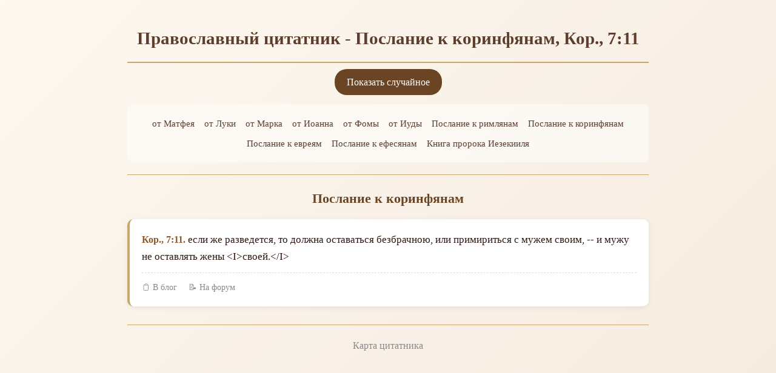

--- FILE ---
content_type: text/html; charset=utf-8
request_url: https://www.skazkin.ru/bible/?id=5725
body_size: 4236
content:
<!DOCTYPE html>
<html lang="ru">
<head>
    <meta charset="utf-8">
    <meta name="viewport" content="width=device-width, initial-scale=1">
    <title>Православный цитатник - цитаты из Библии - Послание к коринфянам, Кор., 7:11</title>
    <style>
        * {
            box-sizing: border-box;
        }
        body {
            font-family: Georgia, 'Times New Roman', serif;
            line-height: 1.7;
            max-width: 900px;
            margin: 0 auto;
            padding: 20px;
            background: linear-gradient(135deg, #fdf8f0 0%, #f5ebe0 100%);
            color: #2c1810;
            min-height: 100vh;
        }
        h1 {
            text-align: center;
            color: #5c3d2e;
            font-size: 1.8em;
            margin-bottom: 10px;
            border-bottom: 2px solid #c9a66b;
            padding-bottom: 15px;
        }
        h2 {
            text-align: center;
            color: #6b4423;
            font-size: 1.4em;
            margin: 20px 0 15px;
        }
        .nav {
            text-align: center;
            margin-bottom: 20px;
        }
        .nav-random {
            display: inline-block;
            background: #6b4423;
            color: #fff;
            padding: 8px 20px;
            border-radius: 20px;
            text-decoration: none;
            margin-bottom: 15px;
            transition: background 0.2s;
        }
        .nav-random:hover {
            background: #8b5a2b;
        }
        .books {
            display: flex;
            flex-wrap: wrap;
            justify-content: center;
            gap: 8px 15px;
            padding: 15px;
            background: rgba(255,255,255,0.5);
            border-radius: 10px;
            margin-bottom: 20px;
        }
        .books a {
            color: #5c3d2e;
            text-decoration: none;
            padding: 4px 8px;
            border-radius: 4px;
            transition: background 0.2s;
            font-size: 0.95em;
        }
        .books a:hover {
            background: rgba(201, 166, 107, 0.3);
        }
        hr {
            border: none;
            border-top: 1px solid #c9a66b;
            margin: 20px 0;
        }
        .cite {
            background: #fff;
            border-radius: 10px;
            padding: 20px;
            margin-bottom: 15px;
            box-shadow: 0 2px 8px rgba(0,0,0,0.08);
            border-left: 4px solid #c9a66b;
        }
        .cite a {
            color: #8b5a2b;
            text-decoration: none;
            font-weight: bold;
        }
        .cite a:hover {
            text-decoration: underline;
        }
        .cite-text {
            margin-top: 10px;
            font-size: 1.05em;
        }
        .cite-actions {
            margin-top: 12px;
            padding-top: 12px;
            border-top: 1px dashed #ddd;
            font-size: 0.85em;
        }
        .cite-actions a {
            color: #888;
            margin-right: 15px;
            font-weight: normal;
        }
        .cite-actions a:hover {
            color: #5c3d2e;
        }
        .nav-arrows {
            text-align: center;
            margin: 15px 0;
        }
        .nav-arrows a {
            display: inline-block;
            background: #c9a66b;
            color: #fff;
            padding: 8px 20px;
            border-radius: 20px;
            text-decoration: none;
            transition: background 0.2s;
        }
        .nav-arrows a:hover {
            background: #8b5a2b;
        }
        .pagination {
            text-align: center;
            margin: 20px 0;
            display: flex;
            flex-wrap: wrap;
            justify-content: center;
            gap: 5px;
        }
        .pagination a {
            display: inline-block;
            padding: 6px 12px;
            background: #fff;
            color: #5c3d2e;
            text-decoration: none;
            border-radius: 4px;
            border: 1px solid #c9a66b;
            transition: all 0.2s;
        }
        .pagination a:hover {
            background: #c9a66b;
            color: #fff;
        }
        .pagination a.current {
            background: #6b4423;
            color: #fff;
            border-color: #6b4423;
        }
        .map-item {
            margin: 10px 0;
        }
        .map-item a {
            color: #5c3d2e;
            text-decoration: none;
            font-size: 1.1em;
        }
        .map-item a:hover {
            text-decoration: underline;
        }
        .footer {
            text-align: center;
            margin-top: 30px;
            padding-top: 20px;
            border-top: 1px solid #c9a66b;
        }
        .footer a {
            color: #888;
            text-decoration: none;
        }
        .footer a:hover {
            color: #5c3d2e;
        }
        /* Модальное окно копирования */
        .modal {
            display: none;
            position: fixed;
            top: 0;
            left: 0;
            width: 100%;
            height: 100%;
            background: rgba(0,0,0,0.5);
            z-index: 1000;
            justify-content: center;
            align-items: center;
        }
        .modal.active {
            display: flex;
        }
        .modal-content {
            background: #fff;
            padding: 25px;
            border-radius: 10px;
            max-width: 500px;
            width: 90%;
            box-shadow: 0 5px 30px rgba(0,0,0,0.3);
        }
        .modal-header {
            display: flex;
            justify-content: space-between;
            align-items: center;
            margin-bottom: 15px;
        }
        .modal-header h3 {
            margin: 0;
            color: #5c3d2e;
        }
        .modal-close {
            background: none;
            border: none;
            font-size: 24px;
            cursor: pointer;
            color: #888;
        }
        .modal-close:hover {
            color: #333;
        }
        .modal textarea {
            width: 100%;
            height: 120px;
            padding: 12px;
            border: 1px solid #c9a66b;
            border-radius: 6px;
            font-family: inherit;
            font-size: 0.95em;
            resize: vertical;
        }
        .modal button {
            margin-top: 12px;
            background: #6b4423;
            color: #fff;
            border: none;
            padding: 10px 25px;
            border-radius: 6px;
            cursor: pointer;
            font-size: 1em;
            transition: background 0.2s;
        }
        .modal button:hover {
            background: #8b5a2b;
        }
        .copy-success {
            color: #28a745;
            margin-left: 10px;
            display: none;
        }
        @media (max-width: 600px) {
            body {
                padding: 15px;
            }
            h1 {
                font-size: 1.4em;
            }
            .books a {
                font-size: 0.85em;
            }
            .cite {
                padding: 15px;
            }
        }
    </style>
    <!-- Yandex.Metrika counter -->
    <script>
        (function(m,e,t,r,i,k,a){m[i]=m[i]||function(){(m[i].a=m[i].a||[]).push(arguments)};
        m[i].l=1*new Date();for(var j=0;j<document.scripts.length;j++){if(document.scripts[j].src===r){return;}}
        k=e.createElement(t),a=e.getElementsByTagName(t)[0],k.async=1,k.src=r,a.parentNode.insertBefore(k,a)})
        (window,document,'script','https://mc.yandex.ru/metrika/tag.js?id=105945874','ym');
        ym(105945874,'init',{ssr:true,webvisor:true,clickmap:true,ecommerce:"dataLayer",accurateTrackBounce:true,trackLinks:true});
    </script>
    <noscript><div><img src="https://mc.yandex.ru/watch/105945874" style="position:absolute;left:-9999px;" alt=""></div></noscript>
</head>
<body>
    <h1>Православный цитатник - Послание к коринфянам, Кор., 7:11</h1>

    <div class="nav">
        <a href="https://www.skazkin.ru/bible/" class="nav-random">Показать случайное</a>
        <div class="books">
                            <a href="https://www.skazkin.ru/bible/?book=matfey">от Матфея</a>
                            <a href="https://www.skazkin.ru/bible/?book=luka">от Луки</a>
                            <a href="https://www.skazkin.ru/bible/?book=mark">от Марка</a>
                            <a href="https://www.skazkin.ru/bible/?book=ioann">от Иоанна</a>
                            <a href="https://www.skazkin.ru/bible/?book=foma">от Фомы</a>
                            <a href="https://www.skazkin.ru/bible/?book=iuda">от Иуды</a>
                            <a href="https://www.skazkin.ru/bible/?book=rim">Послание к римлянам</a>
                            <a href="https://www.skazkin.ru/bible/?book=corin">Послание к коринфянам</a>
                            <a href="https://www.skazkin.ru/bible/?book=judas">Послание к евреям</a>
                            <a href="https://www.skazkin.ru/bible/?book=efes">Послание к ефесянам</a>
                            <a href="https://www.skazkin.ru/bible/?book=iezekiil">Книга пророка Иезекииля</a>
                    </div>
    </div>

    <hr>

            <h2>Послание к коринфянам</h2>

        
        
        <div id="cites">
                            <div class="cite" id="c5725">
                    <a href="https://www.skazkin.ru/bible/?id=5725">Кор., 7:11.</a>
                    <span class="cite-text">если же разведется, то должна оставаться безбрачною, или примириться с мужем своим, -- и мужу не оставлять жены &lt;I&gt;своей.&lt;/I&gt;</span>
                    <div class="cite-actions">
                        <a href="#" onclick="copyText('blog', 5725, 'Кор', 7, 11); return false;">📋 В блог</a>
                        <a href="#" onclick="copyText('forum', 5725, 'Кор', 7, 11); return false;">📝 На форум</a>
                    </div>
                </div>
                    </div>

        
            
    <div class="footer">
        <script type="text/javascript">
<!--
var _acic={dataProvider:10};(function(){var e=document.createElement("script");e.type="text/javascript";e.async=true;e.src="https://www.acint.net/aci.js";var t=document.getElementsByTagName("script")[0];t.parentNode.insertBefore(e,t)})()
//-->
</script>                <a href="https://www.skazkin.ru/bible/?map">Карта цитатника</a>
    </div>

    <!-- Модальное окно -->
    <div class="modal" id="copyModal">
        <div class="modal-content">
            <div class="modal-header">
                <h3>Скопировать цитату</h3>
                <button class="modal-close" onclick="closeModal()">&times;</button>
            </div>
            <textarea id="copyText" onclick="this.select()" onfocus="this.select()"></textarea>
            <button onclick="copyToClipboard()">Копировать в буфер</button>
            <span class="copy-success" id="copySuccess">✓ Скопировано!</span>
        </div>
    </div>

    <script>
        // AJAX загрузка соседнего стиха
        function getCite(num, chapter, typeId, plus) {
            const data = new FormData();
            data.append('a[num]', num);
            data.append('a[chapter]', chapter);
            data.append('a[type_id]', typeId);
            if (plus) data.append('a[plus]', '1');

            fetch('https://www.skazkin.ru/bible/', {
                method: 'POST',
                body: data
            })
            .then(response => response.text())
            .then(html => {
                if (html.trim()) {
                    const container = document.getElementById('cites');
                    if (plus) {
                        container.insertAdjacentHTML('beforeend', html);
                    } else {
                        container.insertAdjacentHTML('afterbegin', html);
                    }
                }
            });
        }

        // Формирование текста для копирования
        function copyText(type, id, abbr, chapter, num) {
            const citeEl = document.getElementById('c' + id);
            const textEl = citeEl.querySelector('.cite-text');
            const text = textEl ? textEl.textContent : '';
            const url = 'https://www.skazkin.ru/bible/?id=' + id;

            let result;
            if (type === 'blog') {
                result = '<a href="' + url + '">' + abbr + '., ' + chapter + ':' + num + '.</a> - ' + text;
            } else {
                result = '[url=' + url + ']' + abbr + '., ' + chapter + ':' + num + '.[/url] - ' + text;
            }

            document.getElementById('copyText').value = result;
            document.getElementById('copyModal').classList.add('active');
            document.getElementById('copySuccess').style.display = 'none';
        }

        // Закрыть модальное окно
        function closeModal() {
            document.getElementById('copyModal').classList.remove('active');
        }

        // Клик вне модального окна
        document.getElementById('copyModal').addEventListener('click', function(e) {
            if (e.target === this) closeModal();
        });

        // Копирование в буфер
        function copyToClipboard() {
            const textarea = document.getElementById('copyText');

            if (navigator.clipboard && navigator.clipboard.writeText) {
                navigator.clipboard.writeText(textarea.value).then(function() {
                    document.getElementById('copySuccess').style.display = 'inline';
                });
            } else {
                textarea.select();
                document.execCommand('copy');
                document.getElementById('copySuccess').style.display = 'inline';
            }
        }

        // Escape закрывает модальное окно
        document.addEventListener('keydown', function(e) {
            if (e.key === 'Escape') closeModal();
        });
    </script>
</body>
</html>
